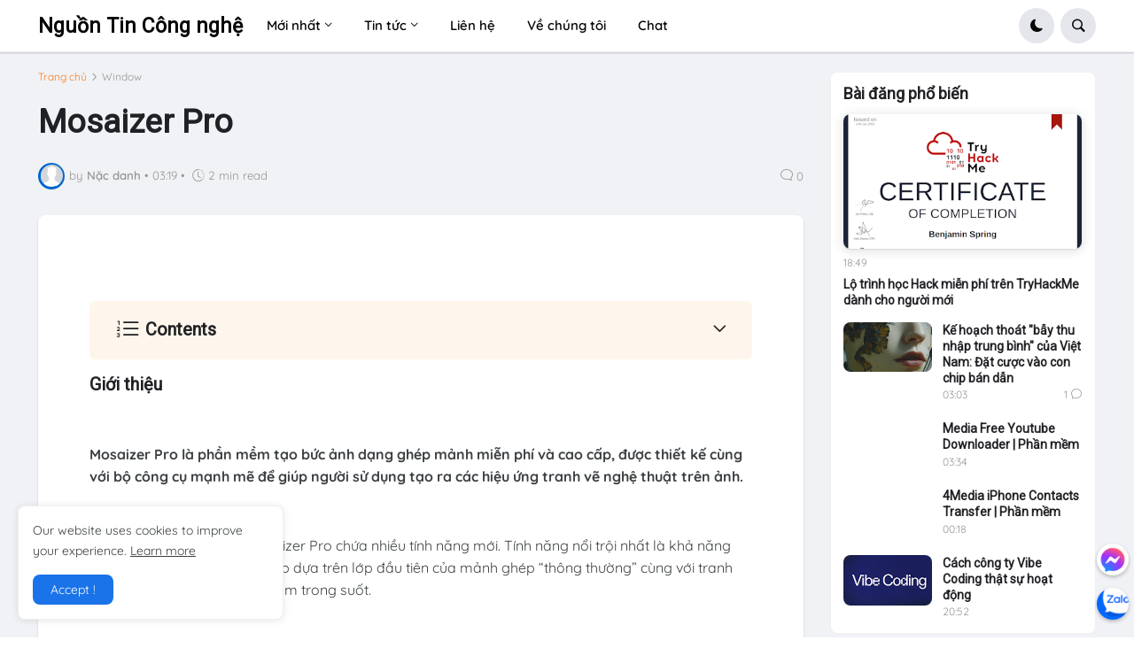

--- FILE ---
content_type: text/html; charset=utf-8
request_url: https://www.google.com/recaptcha/api2/aframe
body_size: 269
content:
<!DOCTYPE HTML><html><head><meta http-equiv="content-type" content="text/html; charset=UTF-8"></head><body><script nonce="EM2rORSDnRVkySuYXeJLKw">/** Anti-fraud and anti-abuse applications only. See google.com/recaptcha */ try{var clients={'sodar':'https://pagead2.googlesyndication.com/pagead/sodar?'};window.addEventListener("message",function(a){try{if(a.source===window.parent){var b=JSON.parse(a.data);var c=clients[b['id']];if(c){var d=document.createElement('img');d.src=c+b['params']+'&rc='+(localStorage.getItem("rc::a")?sessionStorage.getItem("rc::b"):"");window.document.body.appendChild(d);sessionStorage.setItem("rc::e",parseInt(sessionStorage.getItem("rc::e")||0)+1);localStorage.setItem("rc::h",'1769781358031');}}}catch(b){}});window.parent.postMessage("_grecaptcha_ready", "*");}catch(b){}</script></body></html>

--- FILE ---
content_type: application/javascript; charset=utf-8
request_url: https://cdn.jsdelivr.net/gh/vietrick/Blogger@98e4f28/vtrick/vtrick-scripts.js
body_size: 6648
content:
var target=window.location.hash.replace("#","");function copyFunction(){document.getElementById("getlink").style.display="inline-block",document.getElementById("getlink").select(),document.execCommand("copy"),document.getElementById("getlink").style.display="none",document.getElementById("LinkCopy").classList.add("copied"),setTimeout(function(){document.getElementById("LinkCopy").classList.remove("copied")},3e3)}function shortCodeIfy(e,t,a){for(var o=e.split("$"),r=/[^{\}]+(?=})/g,i=0;i<o.length;i++){var s=o[i].split("=");if(s[0].trim()==t)return null!=(a=s[1]).match(r)&&String(a.match(r)).trim()}return!1}function msgError(){return'<span class="error-msg"><b>Error:</b>&nbsp;No Results Found</span>'}function beforeLoader(){return'<div class="loader"></div>'}function getFeedUrl(e,t,a,o){switch(a){case"recent":o="/feeds/posts/default?alt=json&max-results="+t;break;default:o="comments"==e?"/feeds/comments/default?alt=json&max-results="+t:"/feeds/posts/default/-/"+a+"?alt=json&max-results="+t}return o}function getPostLink(e,t){for(var a=0;a<e[t].link.length;a++)if("alternate"==e[t].link[a].rel){var o=e[t].link[a].href;break}return o}function getPostTitle(e,t,a){return e[t].title.$t?e[t].title.$t:exportify.noTitle}function getPostTag(e,t,a){return e[t].category?'<span class="entry-category">'+e[t].category[0].term+"</span>":""}function getPostAuthor(e,t,a,o){return o=""!=exportify.postAuthorLabel?'<span class="sp">'+exportify.postAuthorLabel+"</span>":"",exportify.postAuthor?'<span class="entry-author mi">'+o+'<span class="author-name">'+e[t].author[0].name.$t+"</span></span>":""}function getPostDate(e,t,a,o,r,i){monthNames="undefined"!=typeof monthNames?monthNames:["January","February","March","April","May","June","July","August","September","October","November","December"],dateFormat="undefined"!=typeof dateFormat?dateFormat:"{m} {d}, {y}";var s=e[t].published.$t,n=s.substring(0,4),l=s.substring(5,7),c=s.substring(8,10),d=dateFormat.replace("{m}",monthNames[parseInt(l,10)-1]).replace("{d}",c).replace("{y}",n);return i=exportify.postAuthor&&""!=exportify.postDateLabel?'<span class="sp">'+exportify.postDateLabel+"</span>":"",[1==exportify.postDate?'<span class="entry-time mi">'+i+'<time class="published" datetime="'+s+'">'+d+"</time></span>":"",1==exportify.postDate?'<span class="entry-time mi"><time class="published" datetime="'+s+'">'+d+"</time></span>":""]}function getPostMeta(e,t,a,o,r){if(void 0!==a[o].thr$total){var i="";("related"==r||"block"==r)&&a[o].thr$total.$t>0&&(i="<span class='cmt-count'>"+a[o].thr$total.$t+"</span>")}else i="";return[1==exportify.postAuthor||1==exportify.postDate?'<div class="entry-meta">'+e+t[0]+"</div>":"",1==exportify.postDate?'<div class="entry-meta">'+t[1]+i+"</div>":""]}function getFirstImage(e,t){var a=$("<div>").html(e).find("img:first").attr("src"),o=a.lastIndexOf("/")||0,r=a.lastIndexOf("/",o-1)||0,i=a.substring(0,r),s=a.substring(r,o),n=a.substring(o);return(s.match(/\/s[0-9]+/g)||s.match(/\/w[0-9]+/g)||"/d"==s)&&(s="/w72-h72-p-k-no-nu"),i+s+n}function getPostImage(e,t,a,o){var r=null!=e[t].content?e[t].content.$t:"";return a=e[t].media$thumbnail?e[t].media$thumbnail.url:"https://resources.blogblog.com/img/blank.gif",r.indexOf(r.match(/<iframe(?:.+)?src=(?:.+)?(?:www.youtube.com)/g))>-1?r.indexOf("<img")>-1?r.indexOf(r.match(/<iframe(?:.+)?src=(?:.+)?(?:www.youtube.com)/g))<r.indexOf("<img")?a.replace("img.youtube.com","i.ytimg.com").replace("/default.","/maxresdefault."):getFirstImage(r):a.replace("img.youtube.com","i.ytimg.com").replace("/default.","/maxresdefault."):r.indexOf("<img")>-1?getFirstImage(r):"https://resources.blogblog.com/img/blank.gif"}function getPostImageType(e,t){return e.match("i.ytimg.com")?"is-video":"is-image"}function getPostSummary(e,t,a,o,r,i){return e[t].content?'<span class="entry-excerpt excerpt">'+$("<div>").html(e[t].content.$t).text().trim().substr(0,a)+"…</span>":""}function getPostComments(e,t,a,o){var r=e[t].author[0].name.$t,i=e[t].author[0].gd$image.src.replace("/s113","/s72-c").replace("/s220","/s72-c"),s=e[t].title.$t;return(i.match("//img1.blogblog.com/img/blank.gif")||i.match("//img1.blogblog.com/img/b16-rounded.gif"))&&(i="//4.bp.blogspot.com/-oSjP8F09qxo/Wy1J9dp7b0I/AAAAAAAACF0/ggcRfLCFQ9s2SSaeL9BFSE2wyTYzQaTyQCK4BGAYYCw/w72-h72-p-k-no-nu/avatar.jpg"),'<div class="cmm1-item item-'+t+'"><a class="entry-inner wrap-all-link" href="'+a+'" title="'+r+'"><span class="entry-image-wrap cmm-avatar"><span class="entry-thumb" data-image="'+i+'"></span></span><div class="entry-header"><h2 class="entry-title cmm-title">'+r+'</h2><p class="cmm-snippet excerpt">'+s+"</p></div></a></div>"}function getAjax(e,t,a,o,r){switch("related"==t&&(a=parseInt(a)+1),t){case"msimple":case"ticker":case"featured":case"block":case"grid":case"video":case"list":case"default":case"mini":case"comments":case"related":0==o&&(o="geterror404");var i=getFeedUrl(t,a,o);$.ajax({url:i,type:"GET",dataType:"json",cache:!0,beforeSend:function(a){switch(t){case"ticker":case"featured":case"block":case"grid":case"video":case"list":case"default":case"mini":case"comments":case"related":e.html(beforeLoader()).parent().addClass("type-"+t)}},success:function(a){var r="",i=-1,s=a.feed.entry;if("related"==t&&null!=s)for(var n=0,l=s;n<l.length;n++)clink==l[n].link.slice(-1)[0].href&&(i=n);switch(t){case"msimple":r='<div class="ul mega-items">';break;case"ticker":r='<div class="ticker-items">';break;case"featured":r='<div class="featured-items">';break;case"block":case"grid":case"list":case"video":r='<div class="content-block '+t+'-items">';break;case"default":r='<div class="default-items">';break;case"mini":r='<div class="mini-items">';break;case"comments":r='<div class="cmm1-items">';break;case"related":r='<div class="related-posts">'}var c=a.feed.entry;if(null!=c){var d=0;for(l=c;d<l.length;d++){l.length;s=getPostLink(l,d),n=getPostTitle(l,d);var m=getPostTag(l,d),h=getPostAuthor(l,d),f=getPostDate(l,d,m),p=getPostImage(l,d),u=getPostImageType(p,d),g=getPostMeta(h,f,l,d,t),v="";switch(t){case"msimple":v+='<div class="mega-item post"><a title="'+n+'" class="entry-image-wrap  '+u+'" href="'+s+'"><svg class="entry-thumb" viewBox="0 0 16 9" data-image="'+p+'"/></a><h2 class="entry-title"><a href="'+s+'" title="'+n+'">'+n+"</a></h2>"+g[1]+"</div>";break;case"ticker":v+='<div class="ticker-item item-'+d+'"><h2 class="entry-title"><a href="'+s+'" title="'+n+'">'+n+"</a></h2></div>";break;case"featured":v+='<div class="featured-item cs item-'+d+'"><a class="featured-inner" href="'+s+'" title="'+n+'"><span class="entry-image-wrap before-mask '+u+'"><span class="entry-thumb" data-image="'+p+'"></span></span><div class="entry-header entry-info">'+m+'<h2 class="entry-title">'+n+"</h2>"+g[0]+"</div></a></div>";break;case"block":switch(d){case 1:v+='<div class="block-item item-'+d+'"><a title="'+n+'" class="entry-image-wrap  '+u+'" href="'+s+'"><svg class="entry-thumb" viewBox="0 0 16 9" data-image="'+p+'"/></a><div class="entry-header">'+g[1]+'<h2 class="entry-title"><a href="'+s+'" title="'+n+'">'+n+"</a></h2>"+getPostSummary(l,d,160)+"</div></div>";break;default:v+='<div class="block-item item-'+d+'"><a title="'+n+'" class="entry-image-wrap  '+u+'" href="'+s+'"><svg class="entry-thumb" viewBox="0 0 16 9" data-image="'+p+'"/></a><div class="entry-header">'+g[1]+'<h2 class="entry-title"><a href="'+s+'" title="'+n+'">'+n+"</a></h2></div></div>"}break;case"grid":v+='<div class="grid-item item-'+d+'"><a title="'+n+'" class="entry-image-wrap  '+u+'" href="'+s+'"><svg class="entry-thumb" viewBox="0 0 16 9" data-image="'+p+'"/></a><div class="entry-header"><h2 class="entry-title"><a title="'+n+'" href="'+s+'">'+n+"</a></h2>"+g[1]+"</div></div>";break;case"list":v+='<div class="list-item item-'+d+'"><a title="'+n+'" class="entry-image-wrap  '+u+'" href="'+s+'"><svg class="entry-thumb" viewBox="0 0 16 9" data-image="'+p+'"/></a><div class="entry-header"><h2 class="entry-title"><a title="'+n+'" href="'+s+'">'+n+"</a></h2>"+getPostSummary(l,d,120)+g[0]+"</div></div>";break;case"video":v+='<div class="video-item item-'+d+'"><a title="'+n+'" class="entry-image-wrap  is-video" href="'+s+'"><svg class="entry-thumb" viewBox="0 0 16 9" data-image="'+p+'"/></a><div class="entry-header"><h2 class="entry-title"><a title="'+n+'" href="'+s+'">'+n+"</a></h2>"+g[1]+"</div></div>";break;case"default":v+='<div class="default-item ds item-'+d+'"><a title="'+n+'" class="entry-image-wrap  '+u+'" href="'+s+'"><svg class="entry-thumb" viewBox="0 0 16 9" data-image="'+p+'"/></a><div class="entry-header"><h2 class="entry-title"><a href="'+s+'" title="'+n+'">'+n+"</a></h2>"+g[1]+"</div></div>";break;case"mini":v+='<div class="mini-item item-'+d+'"><a title="'+n+'" class="entry-image-wrap  '+u+'" href="'+s+'"><svg class="entry-thumb" viewBox="0 0 16 9" data-image="'+p+'"/></a><div class="entry-header"><h2 class="entry-title"><a href="'+s+'" title="'+n+'">'+n+"</a></h2>"+g[1]+"</div></div>";break;case"comments":v+=getPostComments(l,d,s);break;case"related":if(l.length>1&&(d==i||i<0&&d==l.length-1))continue;v+='<div class="related-item item-'+d+'"><a title="'+n+'" class="entry-image-wrap  '+u+'" href="'+s+'"><svg class="entry-thumb" width="100" height="62.5" viewBox="0 0 16 9" width="" data-image="'+p+'"/></a><div class="entry-header"><h2 class="entry-title"><a href="'+s+'" title="'+n+'">'+n+"</a></h2>"+g[1]+"</div></div>"}r+=v}}else switch(t){case"msimple":r='<div class="ul mega-items no-items">'+msgError()+"</div>";break;default:r=msgError()}switch(t){case"msimple":r+="</div>",e.append(r).addClass("msimple"),e.find("a:first").attr("href",function(e,t){switch(o){case"recent":t=t.replace(t,"/search");break;default:t=t.replace(t,"/search/label/"+o)}return t});break;case"ticker":r+="</div>",e.html(r).tickerify();break;default:r+="</div>",e.html(r)}e.find("span.entry-thumb,svg.entry-thumb").lazyify()},error:function(){switch(t){case"msimple":e.append('<div class="ul mega-items no-items">'+msgError()+"</div>");break;default:e.html(msgError())}}})}}function ajaxMega(e,t,a,o,r){if(r.match("getcontent")){if("msimple"==t)return getAjax(e,t,a,o);e.append('<div class="ul mega-items no-items">'+msgError()+"</div>")}}function ajaxTicker(e,t,a,o,r){if(r.match("getcontent")){if("ticker"==t)return getAjax(e,t,a,o);e.html(msgError())}}function ajaxFeatured(e,t,a,o,r){if(r.match("getcontent")){if("featured"==t)return getAjax(e,t,a,o);e.html(msgError())}}function ajaxBlock(e,t,a,o,r,i,s){if(r.match("getcontent")){if("block"==t||"grid"==t||"list"==t||"video"==t)return 0!=o&&(i="recent"==o?"/search":"/search/label/"+o,s=""!=viewAllText.trim()?viewAllText:exportify.viewAll,e.parent().find(".widget-title").append('<a href="'+i+'" class="wt-l">'+s+"</a>")),getAjax(e,t,a,o);e.html(msgError())}}function ajaxWidget(e,t,a,o,r){if(r.match("getcontent")){if("default"==t||"mini"==t||"comments"==t)return getAjax(e,t,a,o);e.html(msgError())}}function ajaxRelated(e,t,a,o,r){return getAjax(e,t,a,o,r)}function disqusComments(e){var t=document.createElement("script");t.type="text/javascript",t.async=!0,t.src="//"+e+".disqus.com/blogger_item.js",(document.getElementsByTagName("head")[0]||document.getElementsByTagName("body")[0]).appendChild(t)}function beautiAvatar(e){$(e).attr("src",function(e,t){return(t=(t=t.replace("//resources.blogblog.com/img/blank.gif","//4.bp.blogspot.com/-oSjP8F09qxo/Wy1J9dp7b0I/AAAAAAAACF0/ggcRfLCFQ9s2SSaeL9BFSE2wyTYzQaTyQCK4BGAYYCw/s39/avatar.jpg")).replace("//lh3.googleusercontent.com/zFdxGE77vvD2w5xHy6jkVuElKv-U9_9qLkRYK8OnbDeJPtjSZ82UPq5w6hJ-SA=s35","//4.bp.blogspot.com/-oSjP8F09qxo/Wy1J9dp7b0I/AAAAAAAACF0/ggcRfLCFQ9s2SSaeL9BFSE2wyTYzQaTyQCK4BGAYYCw/s39/avatar.jpg")).replace("/s35","/s39")})}function fixedSidebarIfy(e){$(e).each(function(e){fixedSidebar="undefined"==typeof fixedSidebar||fixedSidebar,1==fixedSidebar&&(e=1==fixedMenu?89:30,$(this).theiaStickySidebar({containerSelector:"#content-wrapper > .container",additionalMarginTop:e,additionalMarginBottom:30}))})}window.location.hash="",$(window).on("load",function(){target&&$("html, body").animate({scrollTop:$("#"+target).offset().top},700,"swing",function(){}),$('a[href*="#"]:not(".tocify-wrap a")').on("click",function(e){let t=this.hash,a=new URL(this.href),o=new URL(window.location.href);a.hash="",o.hash="",t&&$(t).length&&a.href==o.href&&(e.preventDefault(),$("html, body").animate({scrollTop:$(t).offset().top-10},750))})}),fixedMenu="undefined"==typeof fixedMenu||fixedMenu,viewAllText="undefined"!=typeof viewAllText?viewAllText:exportify.viewAll,$("#vtrick-pro-main-nav").menuify(),$("#vtrick-pro-main-nav .widget").addClass("show-menu"),$(".show-search").on("click",function(){$("body").addClass("search-active"),$("#main-search-wrap").fadeIn(170).find("input").focus()}),$(".search-close").on("click",function(){$("body").removeClass("search-active"),$("#main-search-wrap").fadeOut(170).find("input").blur()}),$("html").each(function(){var e=$(this);darkMode="undefined"!=typeof darkMode&&darkMode,userDarkMode="undefined"==typeof userDarkMode||userDarkMode,1!=darkMode&&0!=userDarkMode&&("dark"==localStorage.themeColor&&e.addClass("is-dark"),$(".darkmode-toggle").on("click",function(){"dark"!=localStorage.themeColor?(e.addClass("is-dark"),localStorage.themeColor="dark"):(e.removeClass("is-dark"),localStorage.themeColor="light")}))}),$("#ticker .PopularPosts .widget-content").tickerify(),$(".bp-title a.wt-l").each(function(){""!=viewAllText.trim()&&$(this).text(viewAllText)}),$(".sidebar .social-icons li a").each(function(e){var t=$(this),a=t.attr("href").split("#");null!=a[1]&&""!=(e=a[1].trim())&&t.append('<span class="text">'+e+"</span>"),t.attr("href",a[0].trim())}),$(".FollowByEmail .widget-content").each(function(e,t){var a=$(this),o=a.data("shortcode");null!=o&&(e=shortCodeIfy(o,"title"),t=shortCodeIfy(o,"text"),0!=e&&a.find(".follow-by-email-title").text(e),0!=t&&a.find(".follow-by-email-text").text(t))}),$(".post-body a").each(function(){var e=$(this),t=e.html(),a=t.toLowerCase(),o=shortCodeIfy(t,"text"),r=shortCodeIfy(t,"icon"),i=shortCodeIfy(t,"color");a.match("getbutton")&&0!=o&&(e.addClass("button btn").text(o),0!=r&&e.addClass(r),0!=i&&e.addClass("colored-button").attr("style","background-color:"+i+";"))}),$(".post-body b").each(function(){var e=$(this),t=e.text().toLowerCase().trim();t.match("{contactform}")&&(e.replaceWith('<div class="contact-form"/>'),$(".contact-form").append($("#ContactForm1"))),t.match("{leftsidebar}")&&($("body").addClass("is-left"),e.remove()),t.match("{rightsidebar}")&&($("body").addClass("is-right").removeClass("is-left"),e.remove()),t.match("{fullwidth}")&&($("body").addClass("no-sidebar"),e.remove())}),$("#vtrick-pro-new-before-ad").each(function(){var e=$(this);e.length&&$("#before-ad").appendTo(e)}),$("#vtrick-pro-new-after-ad").each(function(){var e=$(this);e.length&&$("#after-ad").appendTo(e)}),$("#vtrick-pro-main-before-ad .widget").each(function(){var e=$(this);e.length&&e.appendTo($("#before-ad"))}),$("#vtrick-pro-main-after-ad .widget").each(function(){var e=$(this);e.length&&e.appendTo($("#after-ad"))}),$("#vtrick-pro-post-footer-ads .widget").each(function(){var e=$(this);e.length&&e.appendTo($("#post-footer-ads"))}),$(".post-body blockquote").each(function(){var e=$(this),t=e.text().toLowerCase().trim(),a=e.html();if(t.match("{alertsuccess}")){const t=a.replace("{alertSuccess}","");e.replaceWith('<div class="alert-message alert-success">'+t+"</div>")}if(t.match("{alertinfo}")){const t=a.replace("{alertInfo}","");e.replaceWith('<div class="alert-message alert-info">'+t+"</div>")}if(t.match("{alertwarning}")){const t=a.replace("{alertWarning}","");e.replaceWith('<div class="alert-message alert-warning">'+t+"</div>")}if(t.match("{alerterror}")){const t=a.replace("{alertError}","");e.replaceWith('<div class="alert-message alert-error">'+t+"</div>")}if(t.match("{codebox}")){const t=a.replace("{codeBox}","");e.replaceWith('<pre class="code-box">'+t+"</pre>")}}),$(".post-body pre").each(function(){var e=$(this),t=(e.text().toLowerCase().trim(),e.html()),a=e.attr("lang")||"html";e.is("[lang]")&&e.replaceWith('<pre class="language-'+a+'"><code>'+t+"</code></pre>")}),$(".entry-share-links .window-ify,.post-share .window-ify").on("click",function(){var e=$(this),t=e.data("url"),a=e.data("width"),o=e.data("height"),r=window.screen.width,i=window.screen.height,s=Math.round(r/2-a/2),n=Math.round(i/2-o/2);window.open(t,"_blank","scrollbars=yes,resizable=yes,toolbar=no,location=yes,width="+a+",height="+o+",left="+s+",top="+n).focus()}),$(".vtrick-pro-share-links").each(function(){var e=$(this);e.find(".show-hid a").on("click",function(){e.toggleClass("show-hidden")})}),$(".about-author .author-text").each(function(){var e=$(this),t=e.find("a");t.each(function(){var e=$(this),t=e.text().trim(),a=e.attr("href");e.replaceWith('<li class="'+t+'"><a href="'+a+'" title="'+t+'" rel="noopener noreferrer" target="_blank"/></li>')}),t.length&&e.parent().append('<ul class="author-links social social-color"></ul>'),e.find("li").appendTo(".author-links")}),$("#vtrick-pro-main-nav-menu li.mega-menu").each(function(e,t){var a=$(this),o=a.find("a").data("shortcode");null!=o&&(e=o.toLowerCase(),ajaxMega(a,"msimple",5,shortCodeIfy(o,"label"),e))}),$("#ticker .HTML .widget-content").each(function(e,t){var a=$(this),o=$(window),r=a.data("shortcode");null!=r&&(mtc=r.toLowerCase(),e=shortCodeIfy(r,"results"),t=shortCodeIfy(r,"label"),o.on("load resize scroll",function r(){o.scrollTop()+o.height()>=a.offset().top&&(o.off("load resize scroll",r),ajaxTicker(a,"ticker",e,t,mtc))}).trigger("scroll"))}),$("#featured .HTML .widget-content").each(function(e){var t=$(this),a=$(window),o=t.data("shortcode");null!=o&&(mtc=o.toLowerCase(),e=shortCodeIfy(o,"label"),a.on("load resize scroll",function o(){a.scrollTop()+a.height()>=t.offset().top&&(a.off("load resize scroll",o),ajaxFeatured(t,"featured",3,e,mtc))}).trigger("scroll"))}),$(".content-section .HTML .widget-content").each(function(e,t,a){var o=$(this),r=$(window),i=o.data("shortcode");null!=i&&(mtc=i.toLowerCase(),e=shortCodeIfy(i,"results"),t=shortCodeIfy(i,"label"),a=shortCodeIfy(i,"type"),r.on("load resize scroll",function i(){r.scrollTop()+r.height()>=o.offset().top&&(r.off("load resize scroll",i),ajaxBlock(o,a,e,t,mtc))}).trigger("scroll"))}),$(".vtrick-pro-widget-ready .HTML .widget-content").each(function(e,t,a,o){var r=$(this),i=$(window),s=r.data("shortcode");null!=s&&(e=s.toLowerCase(),t=shortCodeIfy(s,"results"),a=shortCodeIfy(s,"label"),o=shortCodeIfy(s,"type"),i.on("load resize scroll",function s(){i.scrollTop()+i.height()>=r.offset().top&&(i.off("load resize scroll",s),ajaxWidget(r,o,t,a,e))}).trigger("scroll"))}),$("#vtrick-pro-related-posts .HTML").each(function(e,t){var a=[];$(".vtrick-pro-related-content meta").each(function(){a.push($(this).attr("content"))});var o=$(this).data("shortcode");if(null!=o){function r(){return e=shortCodeIfy(o,"title"),t=shortCodeIfy(o,"results"),[e,t]}$("#related-wrap").each(function(e,t){var o=$(this),i=$(window),s=o.find(".vtrick-pro-related-content"),n=r();e=0!=n[1]?n[1]:3,0!=n[0]&&o.find(".related-title .title > span").text(n[0]),t=o.find(".related-tag").data("label"),i.on("load resize scroll",function o(){i.scrollTop()+i.height()>=s.offset().top&&(i.off("load resize scroll",o),ajaxRelated(s,"related",e,t,a))}).trigger("scroll")})}}),$(".vtrick-pro-blog-post-comments").each(function(){var e=$(this),t=e.data("shortcode"),a=shortCodeIfy(t,"type"),o="comments-system-"+a,r=e.find("#top-continue .comment-reply");switch(a){case"disqus":var i=shortCodeIfy(t,"shortname");0!=i&&(disqus_shortname=i),disqusComments(disqus_shortname),e.addClass(o).show();break;case"facebook":e.addClass(o).find("#comments").html('<div class="fb-comments" data-width="100%" data-href="'+disqus_blogger_current_url+'" order_by="time" data-numposts="5" data-lazy="true"></div>'),e.show();break;case"hide":e.hide();break;default:e.addClass("comments-system-blogger").show(),$(".entry-meta .entry-comments-link").addClass("show"),r.addClass("btn")}}),$(function(){$(".entry-image-wrap .entry-thumb,.author-avatar-wrap .author-avatar,#particle, .ratio-16-10").lazyify(),$("#vtrick-pro-mobile-menu").each(function(){var e=$(this),t=$("#vtrick-pro-main-nav-menu").clone();t.attr("id","main-mobile-nav"),t.find(".mega-items").remove(),t.find(".mega-menu > a").each(function(e,t){var a=$(this),o=a.data("shortcode");null!=o&&(t="recent"==(e=shortCodeIfy(o.trim(),"label"))?"/search":"/search/label/"+e,a.attr("href",t))}),t.appendTo(e),$(".mobile-menu-toggle, .hide-vtrick-pro-mobile-menu, .overlay").on("click",function(){$("body").toggleClass("nav-active")}),$(".vtrick-pro-mobile-menu .has-sub").append('<div class="submenu-toggle"/>'),$(".vtrick-pro-mobile-menu .mega-menu").find(".submenu-toggle").remove(),$(".vtrick-pro-mobile-menu ul li .submenu-toggle").on("click",function(e){$(this).parent().hasClass("has-sub")&&(e.preventDefault(),$(this).parent().hasClass("show")?$(this).parent().removeClass("show").find("> .m-sub").slideToggle(170):$(this).parent().addClass("show").children(".m-sub").slideToggle(170))})}),$(".mm-footer .mm-social").each(function(){var e=$(this),t=$("#vtrick-pro-about-section ul.social").clone();t.removeClass("social-bg-hover"),t.appendTo(e)}),$(".mm-footer .mm-menu").each(function(){var e=$(this);$("#footer-menu ul.link-list").clone().appendTo(e)}),$("a#vt"+"ri"+"ck").each(function(){var e=$(this),dc="https",mm="://",ch="ck",o="com/",th="www",g="tri",an="vie",imp="important",vis="visib",t=vis+"ility:"+vis+"le!"+imp+";opacity:1!"+imp+";position:relative!"+imp+";z-index:1!"+imp+";font-size:14px!"+imp+";color:var(--footerbar-color)!"+imp+";margin:0 0 0 4px!"+imp+";";e.attr("href",dc+mm+th+"."+an+g+ch+"."+o).removeAttr("rel").attr("style",vis+"ility:"+vis+"le!"+imp+";opacity:1!"+imp+";position:relative!"+imp+";z-index:1!"+imp+";font-size:14px!"+imp+";color:var(--footer-bar-color)!"+imp+";margin:0!"+imp+";"),e.parent().attr("style",t).parent().attr("style",t)}),setInterval(function(){var th="www",dc="https",an="vie",mm="://",ch="ck",g="tri",o="com/";$("a#"+"vtr"+"ick").length||(window.location.href=dc+mm+th+"."+an+g+ch+"."+o),$("a#vt"+"ric"+"k:visible").length||(window.location.href=dc+mm+th+"."+an+g+ch+"."+o)},1e3),$(".header-inner").each(function(){var e=$(this);if(1==fixedMenu&&e.length>0){var t=$(document).scrollTop(),a=e.offset().top,o=e.height(),r=a+o+o;$(window).scroll(function(){var o=$(document).scrollTop();o>r?e.addClass("is-fixed"):(o<a||o<=1)&&e.removeClass("is-fixed"),o>t?e.removeClass("show"):e.addClass("show"),t=o})}}),fixedSidebarIfy("#main-wrapper, #sidebar-wrapper"),$("#post-body iframe").each(function(){var e=$(this);e.attr("src").match("www.youtube.com")&&e.wrap('<div class="responsive-video-wrap"/>')}),$("p.comment-content").each(function(){var e=$(this);e.replaceText(/(https:\/\/\S+(\.png|\.jpeg|\.jpg|\.gif))/g,'<img src="$1"/>'),e.replaceText(/(?:https:\/\/)?(?:www\.)?(?:youtube\.com)\/(?:watch\?v=)?(.+)/g,'<div class="responsive-video-wrap"><iframe id="youtube" width="100%" height="358" class="lazyload" data-src="https://www.youtube.com/embed/$1" frameborder="0" allow="accelerometer; autoplay; encrypted-media; gyroscope; picture-in-picture" allowfullscreen></iframe></div>')}),$("#vtrick-pro-load-more-link").each(function(){var e=$(this).data("load");e&&$("#vtrick-pro-load-more-link").show(),$("#vtrick-pro-load-more-link").on("click",function(t){$("#vtrick-pro-load-more-link").hide(),$.ajax({url:e,success:function(t){var a=$(t).find(".blog-posts");a.find(".index-post").addClass("post-animated post-fadeInUp"),$(".blog-posts").append(a.html()),(e=$(t).find("#vtrick-pro-load-more-link").data("load"))?$("#vtrick-pro-load-more-link").show():($("#vtrick-pro-load-more-link").hide(),$("#blog-pager .no-more").addClass("show"))},beforeSend:function(){$("#blog-pager .loading").show()},complete:function(){$("#blog-pager .loading").hide(),$(".index-post .entry-image-wrap .entry-thumb,.author-avatar-wrap .author-avatar").lazyify(),fixedSidebarIfy("#main-wrapper")}}),t.preventDefault()})}),$("#vtrick-pro-cookie-ify").each(function(){var e=$(this),t=e.find(".widget.Text").data("shortcode");null!=t&&(ok=shortCodeIfy(t,"ok"),days=shortCodeIfy(t,"days"),0!=ok&&e.find("#vtrick-pro-cookie-ify-accept").text(ok),0!=days?days=Number(days):days=7),e.length>0&&("1"!==$.cookie("vtrick_pro_cookie_ify_consent")&&(e.css("display","block"),$(window).on("load",function(){e.addClass("is-visible")})),$("#vtrick-pro-cookie-ify-accept").off("click").on("click",function(t){t.preventDefault(),t.stopPropagation(),$.cookie("vtrick_pro_cookie_ify_consent","1",{expires:days,path:"/"}),e.removeClass("is-visible"),setTimeout(function(){e.css("display","none")},500)}),cookieChoices={})}),$("#back-top").each(function(){var e=$(this);$(window).on("scroll",function(){var t=window.innerHeight,a=$("#vtrick-pro-cta2-section ul.cta-containter");$(this).scrollTop()>=100?(e.fadeIn(170),a.hasClass("has-backtop")||(a.animate({bottom:"+=46px"},170),a.addClass("has-backtop"))):(e.fadeOut(170),a.hasClass("has-backtop")&&(a.animate({bottom:"-=46px"},170),a.removeClass("has-backtop"))),e.hasClass("on-footer")&&!a.hasClass("get-footer")&&(a.animate({bottom:"-=46px"},170),a.addClass("get-footer")),!e.hasClass("on-footer")&&a.hasClass("get-footer")&&(a.animate({bottom:"+=46px"},170),a.removeClass("get-footer")),$(this).scrollTop()+t>=$("#footer-wrapper").offset().top+36?e.addClass("on-footer"):e.removeClass("on-footer")}),e.on("click",function(){$("html, body").animate({scrollTop:0},500)})})});
